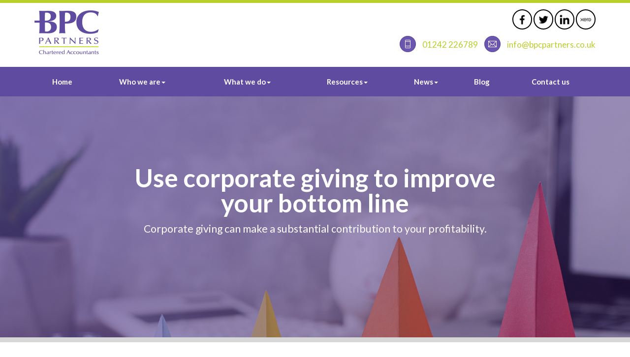

--- FILE ---
content_type: text/html; charset=utf-8
request_url: https://www.bpcpartners.co.uk/resources/your-business/developing-your-business/general/use-corporate-giving-to-improve-your-bottom-line
body_size: 8269
content:

<!doctype html>
<!--[if lt IE 7]> <html lang="en-gb" class="no-js lt-ie9 lt-ie8 lt-ie7"> <![endif]-->
<!--[if IE 7]>    <html lang="en-gb" class="no-js lt-ie9 lt-ie8"> <![endif]-->
<!--[if IE 8]>    <html lang="en-gb" class="no-js lt-ie9"> <![endif]-->
<!--[if gt IE 8]><!--> <html lang="en-gb" prefix="og: http://ogp.me/ns#"> <!--<![endif]-->
	<head><meta http-equiv="X-UA-Compatible" content="IE=edge" /><meta charset="utf-8" /><meta name="viewport" content="width=device-width" /><link rel="shortcut icon" href="/favicon.ico" /><link rel="apple-touch-icon" href="/apple-touch-icon.png" />



<script type="speculationrules">
{
  "prerender": [{
    "where": {
      "and": [
        { "href_matches": "/*" },
        { "not": {"selector_matches": ".do-not-prerender"}}
      ]
    },
    "eagerness": "moderate"
  }]
}
</script>
	<meta property="og:type" content="article" /><meta property="og:image:type" content="image/png" /><meta property="og:site_name" content="BPC Partners" /><meta property="og:image:width" content="600" /><meta property="og:image:height" content="315" /><link href="/css/styles.css" rel="stylesheet" type="text/css" media="screen" /><link href="/css/print.css" rel="stylesheet" type="text/css" media="print" /><link href="/css/aos.css" rel="stylesheet" type="text/css" media="screen" /><link href="/css/themify-icons.css" rel="stylesheet" type="text/css" media="screen" /><script src="//cdn.clientzone.com/framework/3.0/modernizer/modernizr.custom.2.8.3.min.js"></script><script src="//ajax.googleapis.com/ajax/libs/jquery/3.5.1/jquery.min.js"></script><script src="//cdn.clientzone.com/framework/3.0/bootstrap/bootstrap.min.js"></script><script src="//cdn.clientzone.com/framework/3.0/scripts/settings.js"></script><script src="//cdn.clientzone.com/framework/3.0/scripts/search.js"></script><script src="//cdn.clientzone.com/framework/3.0/scripts/jquery.scrollup.min.js"></script><link href="https://www.bpcpartners.co.uk/resources/your-business/developing-your-business/general/use-corporate-giving-to-improve-your-bottom-line" rel="canonical" /><meta property="og:title" content="Use corporate giving to improve your bottom line" /><meta property="og:description" content="Corporate giving can make a substantial contribution to your profitability." /><meta property="og:url" content="http://www.bpcpartners.co.uk/resources/your-business/developing-your-business/general/use-corporate-giving-to-improve-your-bottom-line" /><meta property="article:published_time" content="2024-04-05T17:25:23.0000000+01:00" /><meta property="article:modified_time" content="2024-04-05T17:25:23.0000000+01:00" /><meta property="og:image" content="https://www.bpcpartners.co.uk/img/opengraph-image.jpg" /><meta name="twitter:title" content="Use corporate giving to improve your bottom line" /><meta name="twitter:description" content="Corporate giving can make a substantial contribution to your profitability." /><meta name="twitter:card" content="summary" /><meta name="twitter:url" content="http://www.bpcpartners.co.uk/resources/your-business/developing-your-business/general/use-corporate-giving-to-improve-your-bottom-line" /><meta name="twitter:image" content="/img/logo.png" /><title>
	Use corporate giving to improve your bottom line Cheltenham : BPC
</title></head>
	<body id="body" class="page-resources page-your-business page-developing-your-business page-general page-use-corporate-giving-to-improve-your-bottom-line">
<form method="post" action="/resources/your-business/developing-your-business/general/use-corporate-giving-to-improve-your-bottom-line" id="form1">

<!-- IE6 warning and Accessibility links -->
<div class="container">
	<div class="access-links">
	<h2 id="page-top">Accessibility links</h2>
	<ul>
		<li><a href="#skip-to-content" title="">Skip to content</a></li>
		<li><a href="/accessibility" title="">Accessibility Help</a></li>
	</ul>
</div>
	<div class="browser-wrap">
    <div class="chromeframe" style="display: none;">
        <p>You are using an outdated browser. <a href="https://browse-better.com/">Upgrade your browser today</a> for a better experience of this site and many others.</p>
    </div>

    <!--[if IE]> 
        <div class="chromeframe-ie">
            <p>You are using an outdated browser. <a href="https://browse-better.com/">Upgrade your browser today</a> for a better experience of this site and many others.</p>
        </div>
        <div class="small">
            <p>If you are having trouble viewing this website and would like some information please contact us on the details below...</p>
            <p>Tel: 01242 226789</p>
            <p>Email: <a href="mailto:info@bpcpartners.co.uk">info@bpcpartners.co.uk</a></p>
            <p>Address: <span itemscope itemtype="http://schema.org/AccountingService" class="address-mini">
<span itemprop="address" itemscope itemtype="http://schema.org/PostalAddress">
<span itemprop="streetAddress">3 Royal Crescent</span>, <span itemprop="addressLocality"> Cheltenham</span>, <span itemprop="addressRegion">Gloucestershire</span> <span itemprop="postalCode"> GL50 3DA</span>
</span>
</span></p>
        </div>
    <![endif]-->
</div>
</div>
<!-- / IE6 warning and Accessibility links -->
<div class="site-wrap"> 
    <!-- <div class="container site-wrap">  -->
    <!-- use container if you would like to contain the site and possibly add a border to the main content area -->
    <header class="site-header-wrap">
        <div class="container">
            <div class="row">
                <div class="col-sm-4">
                    <a href="/" title="BPC Partners - Accountants in Cheltenham" id="print-logo">
                        <img src="/img/logo.png" alt="BPC Partners - Cheltenham - logo" id="logo" class="logo">
                    </a>
                </div>
                <div class="col-sm-8">
                    <div class="details-wrapper">
                        <div class="social-media">
                            <a href="https://www.facebook.com/bpcpartners/" target="_blank" title="Facebook" rel="noopener">
                                <img src="/img/icons/facebook-b.png" alt="Facebook">
                            </a>
                            <a href="https://twitter.com/bpcpartners" target="_blank" title="Twitter" rel="noopener">
                                <img src="/img/icons/twitter-b.png" alt="X">
                            </a>
                            <a href="https://www.linkedin.com/company/bpc-partners-ltd" target="_blank" title="LinkedIn" rel="noopener">
                                <img src="/img/icons/linkedin-b.png" alt="LinkedIn">
                            </a>
                            <a href="https://login.xero.com/identity/user/login" target="_blank" rel="noopener"><img title="Xero Login" src="/img/icons/xero-b.png" alt="Xero Login"></a>
                        </div>
                        <div class="contact-details">
                            <p class="click-touch"><span class="ti-mobile"></span> 
                            
                                <a href="tel:01242 226789">01242 226789</a>
                            
                             <span class="email"><span class="ti-email"></span> <a href="mailto:info@bpcpartners.co.uk">info@bpcpartners.co.uk</a></span></p>
                        </div>
                    </div>
                </div>
            </div>
        </div>
    </header>
                    
    <section class="navbar-wrapper">
        <div class="container">
            <nav>
  <div class="navbar navbar-default"><div class="navbar-header"><button type="button" class="navbar-toggle" data-toggle="collapse" data-target=".navbar-collapse"><span class="icon-bar"></span><span class="icon-bar"></span><span class="icon-bar"></span><span class="burger-menu-title">MENU</span></button></div><div class="navbar-collapse collapse">
<ul data-cmsnoindex="true" class="nav navbar-nav">
<li><a target="_self" title="Home" href="/">Home</a></li>
<li class="dropdown">
<a class="dropdown-toggle" data-toggle="dropdown" href="/who-we-are" title="Who we are" target="_self">Who we are<b class="caret"></b></a>
<ul class="dropdown-menu">
<li><a target="_self" title="Overview" href="/who-we-are">Overview</a></li>
<li><a target="_self" title="Meet the Senior Team" href="/who-we-are/meet-the-senior-team">Meet the Senior Team</a></li>
<li><a target="_self" title="Testimonials" href="/who-we-are/testimonials">Testimonials</a></li>
</ul>
</li>
<li class="dropdown">
<a class="dropdown-toggle" data-toggle="dropdown" href="/what-we-do" title="What we do" target="_self">What we do<b class="caret"></b></a>
<ul class="dropdown-menu">
<li><a target="_self" title="Overview" href="/what-we-do">Overview</a></li>
<li><a target="_self" title="Outsourced Finance Team" href="/what-we-do/outsourced-finance-team">Outsourced Finance Team</a></li>
<li><a target="_self" title="Business accounting" href="/what-we-do/business-accounting">Business accounting</a></li>
<li><a target="_self" title="Personal accounting" href="/what-we-do/personal-accounting">Personal accounting</a></li>
<li><a target="_self" title="App Centre" href="/what-we-do/app-centre">App Centre</a></li>
<li><a target="_self" title="Xero" href="/what-we-do/xero">Xero</a></li>
<li><a target="_self" title="Making Tax Digital" href="/what-we-do/making-tax-digital">Making Tax Digital</a></li>
<li><a target="_self" title="Landlords" href="/what-we-do/landlords">Landlords</a></li>
<li><a target="_self" title="Bookkeeping" href="/what-we-do/bookkeeping">Bookkeeping</a></li>
<li><a target="_self" title="Fee Protection" href="/what-we-do/fee-protection">Fee Protection</a></li>
</ul>
</li>
<li class="dropdown">
<a class="dropdown-toggle" data-toggle="dropdown" href="/resources" title="Resources" target="_self">Resources<b class="caret"></b></a>
<ul class="dropdown-menu">
<li><a target="_self" title="Overview" href="/resources">Overview</a></li>
<li><a target="_self" title="Your business" href="/resources/your-business">Your business</a></li>
<li><a target="_self" title="Your money" href="/resources/your-money">Your money</a></li>
<li><a target="_self" title="Tax information" href="/resources/tax-information">Tax information</a></li>
<li><a target="_self" title="Tax strategies" href="/resources/tax-strategies">Tax strategies</a></li>
<li><a target="_self" title="Interactive tools" href="/resources/interactive-tools">Interactive tools</a></li>
</ul>
</li>
<li class="dropdown">
<a class="dropdown-toggle" data-toggle="dropdown" href="/news" title="News" target="_self">News<b class="caret"></b></a>
<ul class="dropdown-menu">
<li><a target="_self" title="Overview" href="/news">Overview</a></li>
<li><a target="_self" title="Business News" href="/news/business-news">Business News</a></li>
<li><a target="_self" title="Hot Topics" href="/news/hot-topics">Hot Topics</a></li>
</ul>
</li>
<li><a target="_self" title="Blog" href="/blog">Blog</a></li>
<li><a target="_self" title="Contact us" href="/contact-us">Contact us</a></li>
</ul>
</div></div>
</nav>
        </div>
    </section> 
        
    

    
        <section class="jumbotron-wrap">
            <div class="bg-fade">
                <div class="container-fluid">
                    <div class="jumbotron">
                        <div class="content">
                            <h1 class="animated fadeInDown">Use corporate giving to improve your bottom line</h1>
                            
                                <div class="page-description animated fadeInUp">Corporate giving can make a substantial contribution to your profitability.</div>
                            
                        </div>
                    </div>
                </div>
            </div>
       
        </section>
    

    <!-- Skip to content link - place just before main content! -->
    <a name="skip-to-content" class="skip-to-content"></a>
    <!-- / Skip to content link -->
    <section class="site-main-content-wrap">
        <div class="container soft-ends">
	<div class="row">
		<div class="col-xs-12">
			
<p class="opening-para">At BPC we can provide businesses in the Cheltenham area with advice and support on a wide range of business issues. This article looks at how you might use corporate giving to improve your bottom line.</p>


<p class="secondary-opening-para">Are you a keen advocate of corporate giving? Do you see it as an effective strategy for improving your bottom line? Or do you just make token contributions to worthy causes while remaining unconvinced of its benefit?</p>
<h2>Contribution to profitability</h2>
<p>Approached in the right way, corporate giving can make a substantial contribution to your profitability. It can:</p>
<ul>
<li>Improve both the motivation and the commitment of employees</li>
<li>Strengthen customer/client loyalty</li>
<li>Create good publicity and add considerable leverage to marketing campaigns</li>
</ul>
<p>Indeed, it can be a major factor in the overall performance of your business.</p>
<p>But you need a well-thought-out strategy with clear objectives, planned implementation, and regular monitoring of results.</p>
<h2>Appeal to your stakeholders</h2>
<p>Choose the cause or causes you support carefully. Make sure they resonate well not only with the public at large but also with your stakeholders - your customers, employees, suppliers, investors, and local community.</p>
<p>When stakeholders are positively disposed to your company almost everything that drives business success is enhanced:</p>
<ul>
<li>Customers are happy to buy from you and to recommend you to others</li>
<li>Employees are proud to be part of the company and identify more closely with its success</li>
<li>Suppliers are keen to share the kudos by building a stronger relationship with you</li>
<li>Investors increase their confidence in you and are more ready to back you</li>
<li>The community becomes generally more supportive</li>
</ul>
<h2>Genuine support</h2>
<p>It is important to display a genuine interest in the objectives of the cause you support.</p>
<p>No one expects a business to be philanthropic just for the sake of it. Indeed, most shareholders would have reservations about the idea of charitable support that had no apparent payback. But equally, any attempts to generate publicity should be handled sensitively, as people do not like to feel that a company is exploiting a charitable cause for commercial ends.</p>
<p>Very often, the most effective kind of corporate sponsorship involves participation in the cause's core activities at local level rather than grandstanding at high profile events.</p>
<p class="closing-para">BPC can help businesses in the Cheltenham area to improve their profitability. Please <a href="/contact-us" title="Contact us">contact us</a> for assistance.</p>


		</div>
		<!--<div class="col-sm-4 col-xs-12 col-lg-3">
			<cmswidget id="flexinavWidget" type="flexinavPOCO" title="Flexible Navigation Template widget for extended custom navigation" sid="1370fea8-527c-4dfd-83f7-7d82caf6f621"></cmswidget>
		</div>-->
	</div>
</div>
        
 
                            <section class="standard-wrap promo-bg">
                                <div class="text-center">
                                    <div class="service-icon">   
                                        <span class="ti-book"></span>
                                    </div>
                                    <h2>Get in touch</h2> 
                                    <p class="lead">Contact BPC Partners to see how we can help you.</p>
                                    <p class="soft-top"><a href="/contact-us" class="btn btn-quinary btn-lg">Find out more</a></p>
                                </div>
                            </section>
                       
    </section>
        
    
    <!--/end site-main-content-wrap -->

    
    <section class="text-center">
        <div class="container">
            <div data-aos="fade-left" data-aos-offset="300">                    
                <div id="services-slides" class="owl-carousel owl-theme equal-height">
                    <div class="item">
                        <object class="icaew-logo" data="//cdn.clientzone.com/images/accreditation/icaew-b-r.svg" type="image/svg+xml"></object>
                    </div>
                    <div class="item">
				<a href="https://www.xero.com/uk/" target="_blank" rel="noopener"><img loading="lazy" src="/img/xero.png" alt="Xero logo"></a>
			</div>
			<div class="item">
				<a href=" https://dext.com" target="_blank" rel="noopener"><img loading="lazy" src="/img/dext.png" alt="dext logo"></a>
			</div>
			<div class="item">
				<a href="https://www.approvalmax.com/xero" target="_blank" rel="noopener"><img loading="lazy" src="/img/ApprovalMax.png" alt="approvalmax logo"></a>
			</div>
			<div class="item">
				<a href="https://www.pleo.io/en" target="_blank" rel="noopener"><img loading="lazy" src="/img/pleo.png" alt="pleo logo">
				</a></div>
				<div class="item">
					<a href="https://www.usepixie.com" target="_blank" rel="noopener"><img loading="lazy" src="/img/pixie.png" alt="pixie logo"></a>
				</div>
				<div class="item">
					<a href="https://www.telleroo.com" target="_blank"><img src="/img/telleroo.png" alt="telleroo logo" loading="lazy"></a>
				</div>
				<div class="item">
					<a href="https://www.chaserhq.com" target="_blank" rel="noopener"><img loading="lazy" src="/img/chaser.png" alt="chaserhq logo"></a>
				</div>
				<div class="item">
					<a href="https://powerbi.microsoft.com" target="_blank" rel="noopener"><img loading="lazy" src="/img/powerbi.png" alt="powerbi logo"></a>
				</div>
				<div class="item">
					<a href="https://www.syftanalytics.com" target="_blank" rel="noopener"><img loading="lazy" src="/img/syft.png" alt="syft logo"></a>
				</div>   
				<div class="item">
					<a href="https://www.futrli.com/" target="_blank" rel="noopener"><img loading="lazy" src="/img/futurli.png" alt="futurli logo"></a>
				</div>  
				<div class="item">
					<a href="https://www.xero.com/uk/accounting-software/payroll/" target="_blank" rel="noopener"><img loading="lazy" src="/img/xero-payroll.png" alt="xero payroll logo"></a>
				</div>  
				<div class="item">
					<a href="https://www.brightpay.co.uk" target="_blank" rel="noopener"><img loading="lazy" src="/img/brightpay.png" alt="brightpay logo"></a>
				</div>  
				
				<div class="item">
					<a href="https://www.a2xaccounting.com" target="_blank" rel="noopener"><img loading="lazy" src="/img/a2x.png" alt="a2xaccounting logo"></a>
				</div>  
				<div class="item">
					<a href="https://linkmybooks.com" target="_blank" rel="noopener"><img loading="lazy" src="/img/linkbooks.png" alt="linkmybooks logo"></a>
				</div>         
                </div>
            </div>
        </div>
    </section>

    <footer class="site-footer-wrap">
        <div class="soft-ends-large">
            <div class="container">
                <div class="row">
                    <div class="col-md-3 col-sm-4">
                        <div class="xs-block">
                            <h5>Copyright</h5>
                            <p>&COPY; 2026 BPC Partners. All rights reserved.</p>
                        </div>
                        <span class="hidden-lg hidden-md hidden-sm"><hr></span>
                    </div>
                    <div class="col-md-6 col-sm-8">
                        <div class="row">
                            <div class="col-md-7 col-sm-7">
                                <div class="xs-block">
                                    <h5>Contact Us</h5>
                                    <p>
                                        <span class="phone">
                                            <span aria-hidden="true" class="ti-mobile"></span> <a href="tel:01242 226789">01242 226789</a></span>
                                    <br>
                                        <span class="email">
                                            <span aria-hidden="true" class="ti-email"></span> <a href="mailto:info@bpcpartners.co.uk">info@bpcpartners.co.uk</a>
                                        </span>
                                    </p>
                                </div>
                                <span class="hidden-lg hidden-md hidden-sm"><hr></span>
                            </div>
                            <div class="col-md-5 col-sm-5">
                                <h5>Quick links</h5>
                                <p class="mini-site-map">
                                    <span id="minisitemapwidget">
  <a href="/what-we-do/business-accounting/" title="Business accounting" target="_self">Business accounting</a> | <a href="/what-we-do/personal-accounting/" title="Personal accounting" target="_self">Personal accounting</a> | <a href="/what-we-do/making-tax-digital/" title="Making Tax Digital" target="_self">Making Tax Digital</a> | <a href="/accessibility" title="Accessibility" target="_self">Accessibility</a> | <a href="/disclaimer" title="Disclaimer" target="_self">Disclaimer</a> | <a href="/privacy" title="Privacy" target="_self">Privacy</a> | <a href="/help" title="Help" target="_self">Help</a> | <a href="/site-map" title="Site map" target="_self">Site map</a> | </span>
                                </p>
                                <span class="hidden-lg hidden-md hidden-sm"><hr></span>
                            </div>
                            
                        </div>
                    </div>
                    <div class="col-md-3 col-sm-12">
                        <div class="text-center">
                            <img loading="lazy" src="/img/xero-gold-partner-logo.png" alt="xero gold partner" class="img-responsive xero-c">
                        </div>
                    </div>
                </div>
                <div class="row">
                    <div class="col-sm-10 col-sm-offset-1 push-ends">
                        
                            <div id="searchareaWidget" class="form-inline form-search">
  
<div class="input-group">
    <input name="ctl00$ctl00$ctl07$txtSearchBox" type="text" id="ctl07_txtSearchBox" class="form-control search-query" placeholder="Site Search..." />
    
    <span class="input-group-btn">
	    <button class="btn btn-default search-button" value="<span class='glyphicon glyphicon-search'></span>" type="button" onclick="dosearch('search','ctl07_txtSearchBox');" >
	    <span class='glyphicon glyphicon-search'></span>
	    </button>
	</span>
    
</div>
  <script type="text/javascript">

        var $searchinput = $('.search-query');

        // Hook the key down event for the search input box and enter being pressed. Redirect the browser to the relevant search page to emulate the
        // search submit button press operation which in this case isn't available.
        $searchinput.keydown(function(event){

        if (event.keyCode == 13)
        {
        event.preventDefault();
        window.location = "/search?Q="+$searchinput.val();
        }

        });
      </script>
</div>
                        
                    </div>
                </div> 
                <div class="row soft-top">
                    <div class="col-sm-10 col-sm-offset-1">
                        <div class="text-center">
                            <small>We use cookies on this website, you can find <a href="/privacy#cookies">more information about cookies here</a>.</small>
                            <address class="small"><span aria-hidden="true" class="glyphicon glyphicon-map-marker"></span> <a href="/contact-us"><span itemscope itemtype="http://schema.org/AccountingService" class="address-mini">
<span itemprop="address" itemscope itemtype="http://schema.org/PostalAddress">
<span itemprop="streetAddress">3 Royal Crescent</span>, <span itemprop="addressLocality"> Cheltenham</span>, <span itemprop="addressRegion">Gloucestershire</span> <span itemprop="postalCode"> GL50 3DA</span>
</span>
</span></a></address>
                        </div>
                    </div>
                </div>
            </div>
        </div>
    </footer>
</div>
<!--/end site-wrap -->

<!-- Scripts go here -->

<script src="//cdn.clientzone.com/framework/3.0/scripts/placeholder.min.js"></script>
<script src="/scripts/scripts.js"></script>
<script src="/scripts/owl.carousel.min.js"></script>
<script type="text/javascript" src="https://cdn.rawgit.com/icons8/bower-webicon/v0.10.7/jquery-webicon.min.js"></script>

<!--[if lt IE 9]>
      <script src="//cdn.clientzone.com/framework/3.0/Bootstrap/respond.min.js"></script>
    <![endif]-->

<script>

    $(document).ready(function() {
     
            $("#services-slides").owlCarousel({
            items : 4, //10 items above 1000px browser width
            itemsDesktop : [1200,4], //5 items between 1000px and 901px
            itemsDesktopSmall : [992,3], // betweem 900px and 601px
            itemsTablet: [600,1], //2 items between 600 and 400
            itemsMobile : [400,1], // 1 item under 400
            pagination: false,
            autoPlay: true
            });
    });
    $(document).ready(function() {
     
            $("#blog-slides").owlCarousel({
            items : 2, //10 items above 1000px browser width
            itemsDesktop : [1200,2], //5 items between 1000px and 901px
            itemsDesktopSmall : [992,1], // betweem 900px and 601px
            itemsTablet: [600,1], //2 items between 600 and 400
            itemsMobile : [400,1], // 1 item under 400
            autoPlay: true
            });
    });
    $(document).ready(function() {
     
            $("#testimonial-slides").owlCarousel({
            items : 1, //10 items above 1000px browser width
            itemsDesktop : [1200,2], //5 items between 1000px and 901px
            itemsDesktopSmall : [992,1], // betweem 900px and 601px
            itemsTablet: [600,1], //2 items between 600 and 400
            itemsMobile : [400,1], // 1 item under 400
            autoHeight : true,
            autoPlay: true
            });
    });
    $(document).ready(function() {
     
            $("#about-slides").owlCarousel({
            items : 1, //10 items above 1000px browser width
            itemsDesktop : [1200,1], //5 items between 1000px and 901px
            itemsDesktopSmall : [992,1], // betweem 900px and 601px
            itemsTablet: [600,1], //2 items between 600 and 400
            itemsMobile : [400,1], // 1 item under 400
            autoPlay: true
            });
    });
     $(document).ready(function() {
     
            $("#awards-slides").owlCarousel({
            items : 1, //10 items above 1000px browser width
            itemsDesktop : [1200,1], //5 items between 1000px and 901px
            itemsDesktopSmall : [992,1], // betweem 900px and 601px
            itemsTablet: [600,1], //2 items between 600 and 400
            itemsMobile : [400,1], // 1 item under 400
            autoPlay: true
            });
    });    
</script>
<script src="https://unpkg.com/jarallax@1.10/dist/jarallax.min.js"></script>
<script src="/scripts/aos.js"></script>
<script>
    AOS.init({
        easing: 'ease-in-out-sine'
    });
</script>
<script type="text/javascript">
        $(function () {
          $.scrollUp({
          scrollName: 'scrollUp', // Element ID
          topDistance: '300', // Distance from top before showing element (px)
          topSpeed: 300, // Speed back to top (ms)
          animation: 'fade', // Fade, slide, none
          animationInSpeed: 200, // Animation in speed (ms)
          animationOutSpeed: 200, // Animation out speed (ms)
          scrollText: 'Scroll to top'
          });
        });
      </script>


<!-- Smartsupp Live Chat script -->
<script type="text/javascript">
    var _smartsupp = _smartsupp || {};
    _smartsupp.key = '10736ed9de9194e450523140fe0454353bf86dfa';
    window.smartsupp||(function(d) {
      var s,c,o=smartsupp=function(){ o._.push(arguments)};o._=[];
      s=d.getElementsByTagName('script')[0];c=d.createElement('script');
      c.type='text/javascript';c.charset='utf-8';c.async=true;
      c.src='https://www.smartsuppchat.com/loader.js?';s.parentNode.insertBefore(c,s);
    })(document);
</script>


<script type="text/javascript">
        (function(i,s,o,g,r,a,m){i['GoogleAnalyticsObject']=r;i[r]=i[r]||function(){
        (i[r].q=i[r].q||[]).push(arguments)},i[r].l=1*new Date();a=s.createElement(o),
        m=s.getElementsByTagName(o)[0];a.async=1;a.src=g;m.parentNode.insertBefore(a,m)
        })(window,document,'script','//www.google-analytics.com/analytics.js','ga');

        ga('create', 'UA-35260301-1', 'auto');
        ga('send', 'pageview');
      </script>
</form>
<!-- Pre-EndBody -->
</body>
</html>


--- FILE ---
content_type: application/javascript; charset=utf-8
request_url: https://cdn.jsdelivr.net/gh/icons8/bower-webicon@v0.10.7/jquery-webicon.min.js
body_size: 8034
content:
!function(n,t){"use strict";function e(n){function t(n,o){var r,c;if(!o){if(!e[n])throw r=new Error('Cannot found service provider "'+n+'"'),console.error(r),r;if(!i.hasOwnProperty(n))try{i[n]=new e[n](t)}catch(r){throw console.error(r),r}return i[n]}if(i.hasOwnProperty(n))throw r=new Error('Cannot override instantiated service "'+n+'"'),console.error(r),r;return"function"!=typeof o?void console.error('Provider "'+n+'" is not a function'):void(e.hasOwnProperty(n)?(c=e[n],e[n]=function(n){return new o(n,new c(n))}):e[n]=o)}var e={},i={};return Object.keys(o.providers).forEach(function(n){e[n]=o.providers[n]}),t.has=function(n){return e.hasOwnProperty(n)},t("ready",function(n){return function(t){"function"==typeof t?t(n):t&&console.error("Ready listener not a function")}}),n&&("function"==typeof n?n(t):console.error("Injector initializer not a function")),(r.listeners||[]).forEach(function(n){n(t)}),t}function o(n,t){var e,r;return r=o.providers=o.providers||{},"function"!=typeof t?void console.error('Provider "'+n+'" is not a function'):void(r.hasOwnProperty(n)?(e=r[n],r[n]=function(n){return new t(n,new e(n))}):r[n]=t)}function r(n){var t;t=r.listeners=r.listeners||[],"function"==typeof n?t.push(n):n&&console.error("Ready listener not a function")}function i(n,t){var e,o,r=n("publicApi"),i=n("iconManager"),c={ios8:["ios7","i7","i8","ios9","i9"],win8:["w8","windows8","windows-8","metro","windows-metro"],android:["android-kitkat","kitkat","ak"],androidL:["android-lollipop","android-l","lollipop","al"],color:["flat_color","c","colored"],win10:["w10","windows10","windows-10"]};e={},Object.keys(c).forEach(function(n){e[n.toLowerCase()]=n,c[n].forEach(function(t){e[t]=n})}),i.setDefaultIconSet("icons8").addSvgIconSet("icons8",function(n){var e={url:t.api.url,params:{}};return n&&(Array.isArray(n)||(n=[n]),e.params.icons=n.join(",")),o&&(e.params.token=o),e},{cumulative:!0,iconIdParser:function(n,t){var o;for(n=String(n||""),Array.isArray(t)||(t=[]),t=t.map(function(n){return String(n).toLowerCase()}),o=0;o<t.length;o++)if(e.hasOwnProperty(t[o]))return[e[t[o]],n].join("-");return[e.c,n].join("-")}}),r.icons8Token=function(n){o=n},n.has("configPerformer")&&n("configPerformer").strategy(function(n){"undefined"!=typeof n.icons8Token&&r.icons8Token(n.icons8Token)})}function c(n,t){function e(n,t){var e;switch(n){case"maki":e=o(s,{iconIdResolver:c});break;case"material-design-icons":e=o(s,{iconIdResolver:i});break;default:e=o(s)}u.addSvgIconSet(n,t,e)}function o(){var n={};return Array.prototype.slice.call(arguments).forEach(function(t){t&&Object.keys(t).forEach(function(e){n[e]=t[e]})}),n}var r,i,c,s,a,u=n("iconManager");r=function(n){return String(n||"").replace(/_/g,"-")},i=function(n){return r(n).replace(/^ic-/,"").replace(/-\d+px$/,"")},c=function(n){return r(n).replace(/-\d+$/,"")},s={iconIdResolver:r,iconIdParser:r,preloadable:!1},a=t.svgSets,a.libs.forEach(function(n){var t,o;"object"==typeof n?(t=n.lib,o=n.filename||(n.name||t)+".svg",n=n.name||t):(t=n,o=n+".svg"),e(n,[a.url,t,o].join("/"))}),Object.keys(t.libs||{}).forEach(function(n){e(n,t.libs[n])}),Object.keys(t.aliases||{}).forEach(function(n){u.addIconSetAlias(t.aliases[n],n)})}function s(n){r(n)}o("AbstractCssClassIcon",function(n){function t(n,t){e.call(this,n),this.className=t}var e=n("AbstractIcon"),o=n("inherit");return o(t,e,{render:function(n){function t(){return n.attr("class").split(/\s+/)}function o(n){var e=t();return n=n||[],e.filter(function(t){return-1==n.indexOf(t)})}var r,i,c;return c=e.prototype.render.call(this,n),r=t(),n.addClass(this.className),i=o(r).join(" "),function(){n.removeClass(i),c&&c()}}})}),o("AbstractElementIcon",function(n){function t(n,t){e.call(this,n),this.element=t}var e=n("AbstractIcon"),o=n("inherit");return o(t,e,{cloneNode:function(){return this.element[0].cloneNode(!0)},render:function(n){var t;return t=e.prototype.render.call(this,n),n.append(this.cloneNode()),function(){for(;n.firstChild;)n.removeChild(n.firstChild);t&&t()}}})}),o("AbstractIcon",function(n){function t(n){this.iconClassName=n}return t.prototype={render:function(n){var t=this.iconClassName;return n.addClass(t),function(){n.removeClass(t)}}},t}),o("FontIcon",function(n){function t(n){var t="font-webicon";e.call(this,t,n)}var e=n("AbstractCssClassIcon"),o=n("inherit");return o(t,e)}),o("ImageIcon",function(n){function t(n){var t="image-webicon";n.attr({width:"100%",height:"100%"}),n.css({"pointer-events":"none",display:"inline-block"}),e.call(this,t,n)}var e=n("AbstractElementIcon"),o=n("inherit");return t.loadByUrl=function(e){var o,r,i=n("buildUrlParams"),c=n("nodeWrapper"),s=n("Promise"),a=e;return"object"==typeof e&&(a=e.url,o=i(e.params),o&&(a=[a,o].join("?"))),new s(function(n,e){r=c("<img>"),r.bind("load",function(){n(new t(r))}),r.bind("error",e),r.attr("src",a)})},o(t,e)}),o("SpriteIcon",function(n){function t(n){var t="sprite-webicon";e.call(this,t,n)}var e=n("AbstractCssClassIcon"),o=n("inherit");return o(t,e)}),o("SvgIcon",function(n){function t(t,o){var r,i,c,s,a,u,l,f,h,p,d="svg-webicon",v=n("nodeWrapper"),g=n("iconManager"),I=n("parseSvgOptions");if(o=I(o),["id","x","y"].forEach(function(n){t.removeAttr(n)}),h=t[0],"svg"!=h.tagName)if("symbol"==h.tagName){for(r=v('<svg xmlns="http://www.w3.org/2000/svg">'),i=r[0],c=h.attributes,u=0;u<c.length;u++)i.setAttribute(c[u].name,c[u].value);t=r.append(v(h).children())}else t=v('<svg xmlns="http://www.w3.org/2000/svg">').append(t);h=t[0],a={xmlns:"http://www.w3.org/2000/svg",version:"1.0"},Object.keys(a).forEach(function(n){h.getAttribute(n)||h.setAttribute(n,a[n])}),p=o.iconSize||g.getDefaultSvgIconSize(),c={fit:"",height:"100%",width:"100%",preserveAspectRatio:"xMidYMid meet",viewBox:h.getAttribute("viewBox")||o.viewBox},c.viewBox||(l=h.getAttribute("width"),f=h.getAttribute("height"),null!==l&&null!==f&&(c.viewBox="0 0 "+parseFloat(l)+" "+parseFloat(f))),c.viewBox=c.viewBox||"0 0 "+p+" "+p,Object.keys(c).forEach(function(n){h.setAttribute(n,c[n])}),s={"pointer-events":"none",display:"inline-block"},Object.keys(s).forEach(function(n){h.style[n]=s[n]}),this.iconSize=p,e.call(this,d,t)}var e=n("AbstractElementIcon"),o=n("inherit");return t.loadByUrl=function(e,o){var r=n("loadSvgByUrl");return r(e).then(function(n){return new t(n,o)})},o(t,e)}),o("AbstractCssClassIconSetScope",function(n){function t(n,t,r){o.call(this,n,r),this._classResolver=e(t)}function e(n){var t;return"function"==typeof n?n:(n=(n||"")+"",t=n.split(/[?%]/),function(n){return t.join(n)})}var o=n("AbstractScope"),r=n("inherit");return r(t,o,{_resolveCssClass:function(n,t){return this._classResolver(n,t)}})}),o("AbstractRemoteResourceScope",function(t){function e(n,t,e){r.call(this,n,e),this._urlResolver=o(t),this._preloadable=this.options.preloadable||"undefined"==typeof this.options.preloadable,this._cache=null,this._resource=null}function o(e){var o,r,i=t("mergeObjects"),c=null;return o&&"object"==typeof o?(o=e.url,c=e.params):o=e,r="function"==typeof o?o:function(){return o},function(){var t,e,o=null;return t=r.apply(null,Array.prototype.slice.call(arguments)),e=t,t&&"object"==typeof t&&(e=t.url,o=t.params),e=String(e||""),"//"===e.slice(0,2)&&(e=n.document.location.protocol+e),{url:e,params:i({},c||{},o||{})}}}var r=t("AbstractScope"),i=t("inherit");return i(e,r,{preload:function(n){return this._preloadable||n?this._getResource():null},_resolveUrl:function(n){return this._urlResolver(n)},_getResource:function(){var n,t=this;return this._cache?this._cache:(n=this._cache=this._loadResource(),n.then(function(n){t._resource=n},function(){t._cache=null}),n)},_loadResource:function(){var n=t("Promise");return n.reject()}})}),o("AbstractRemoteSvgResourceScope",function(n){function t(n,t,o){var i=r(o),c=this;e.call(this,n,t,o),Object.keys(i).forEach(function(n){c.options[n]=i[n]})}var e=n("AbstractRemoteResourceScope"),o=n("inherit"),r=n("parseSvgOptions");return o(t,e)}),o("AbstractScope",function(n){function t(n,t){t=t&&"object"==typeof t?t:{},this.id=n,this.options=t,this._iconIdParser=e(t.iconIdParser),this._iconIdResolver=e(t.iconIdResolver)}function e(n){return"function"==typeof n?n:function(n){return n}}return t.prototype={preload:function(){return null},hasIcon:function(){return!0},_parseIconId:function(n,t){return this._iconIdParser(n,t)},_resolveIconId:function(n){return this._iconIdResolver(n)}},t}),o("FontIconSetScope",function(n){function t(n,t,o){e.call(this,n,t,o)}var e=n("AbstractCssClassIconSetScope"),o=n("inherit");return o(t,e,{getIcon:function(t,e){var o=n("FontIcon");return new o(this._resolveCssClass(this._parseIconId(t,e),e))}})}),o("ImageIconScope",function(n){function t(n,t,o){e.call(this,n,t,o)}var e=n("AbstractRemoteResourceScope"),o=n("inherit");return o(t,e,{_loadResource:function(){var t=n("ImageIcon");return t.loadByUrl(this._resolveUrl())},hasIcon:function(n,t){return this._parseIconId(n,t)==this._resolveIconId(this.id)},getIcon:function(){return this._getResource()}})}),o("SpriteIconSetScope",function(n){function t(n,t,o){e.call(this,n,t,o)}var e=n("AbstractCssClassIconSetScope"),o=n("inherit");return o(t,e,{getIcon:function(t,e){var o=n("SpriteIcon");return new o(this._resolveCssClass(this._parseIconId(t,e),e))}})}),o("SvgCumulativeIconSetScope",function(n){function t(n,t,o){var r=10;e.call(this,n,t,o),this.waitDuration=this.options.waitDuration||r,this.waitPromise=null,this.waitIconIds=[]}var e=n("AbstractRemoteSvgResourceScope"),o=n("inherit");return o(t,e,{_loadResource:function(){var t=n("SvgIconSet");return t.loadByUrl(this._resolveUrl(this.waitIconIds),this.options)},preload:function(){return null},getIcon:function(t,e){var o=n("Promise"),r=n("timeout"),i=this;return t=this._parseIconId(t,e),this._resource&&this._resource.exists(t)?o.resolve(this._resource.getIconById(t)):(this.waitPromise?-1==this.waitIconIds.indexOf(t)&&this.waitIconIds.push(t):(this.waitIconIds=[t],this.waitPromise=r(this.waitDuration).then(function(){return i.waitPromise=null,i._resource?i._resource.mergeByUrl(i._resolveUrl(i._resource.notExists(i.waitIconIds)),i.options):i._getResource()})),this.waitPromise.then(function(n){var e=n.getIconById(t);return e?e:o.reject()}))}})}),o("SvgIconScope",function(n){function t(n,t,o){e.call(this,n,t,o)}var e=n("AbstractRemoteSvgResourceScope"),o=n("inherit");return o(t,e,{_loadResource:function(){var t=n("SvgIcon");return t.loadByUrl(this._resolveUrl(),this.options)},hasIcon:function(n,t){return this._parseIconId(n,t)==this._resolveIconId(this.id)},getIcon:function(){return this._getResource()}})}),o("SvgIconSetScope",function(n){function t(n,t,o){e.call(this,n,t,o)}var e=n("AbstractRemoteSvgResourceScope"),o=n("inherit");return o(t,e,{_loadResource:function(){var t=n("SvgIconSet");return t.loadByUrl(this._resolveUrl(),this.options)},hasIcon:function(n,t){return n=this._parseIconId(n,t),this._getResource().then(function(t){return t.exists(n)})},getIcon:function(t,e){var o=n("Promise");return t=this._parseIconId(t,e),this._getResource().then(function(n){var e=n.getIconById(t);return e?e:o.reject()})}})}),o("ScopeCollection",function(n){function t(){this.collection=[]}return t.prototype={add:function(t){var e=n("SvgCumulativeIconSetScope"),o=n("FontIconSetScope");t instanceof e||t instanceof o?this.collection.push(t):this.collection.unshift(t)},preload:function(t){var e=n("Promise"),o=[];return this.collection.forEach(function(n){var e;e=n.preload(t),e&&"object"==typeof e&&"function"==typeof e.then&&o.push(e)}),o.length>0?e.all(o.map(function(n){return n.then(null,function(){return null})})).then(function(){return null}):null},getIconScope:function(t,e){var o,r=n("Promise"),i=(n("SvgCumulativeIconSetScope"),this.collection);return o=r.all(i.map(function(n){return r.resolve(n.hasIcon(t,e)).then(function(t){return t?n:!1},function(){return!1})})),o.then(function(n){var t;for(t=0;t<n.length;t++)if(n[t])return n[t];return r.reject()})},getIcon:function(n,t){return this.getIconScope(n,t).then(function(e){return e.getIcon(n,t)})}},t}),o("SvgIconSet",function(n){function t(t,e){var o,r,i,c,s,a,u,l=n("log"),f=n("parseSvgOptions"),h=n("SvgIcon"),p=n("nodeWrapper");a="function"==typeof e.iconIdResolver?e.iconIdResolver:function(n){return n},u=f(e),this.icons={},s=u.viewBox||t[0].getAttribute("viewBox"),c=u.iconSize;try{for(r=t[0].querySelectorAll("[id]"),o=0;o<r.length;o++)i=r[o],this.icons[a(i.getAttribute("id"))]=new h(p(i.cloneNode(!0)),{iconSize:c,viewBox:s})}catch(d){l.warn(d)}this.iconSize=c,this.viewBox=s,this.iconIdResolver=a}return t.loadByUrl=function(e,o){var r=n("loadSvgByUrl");return r(e).then(function(n){return new t(n,o)})},t.prototype={notExists:function(n){var t=this.icons;return n.filter(function(n){return!t.hasOwnProperty(n)})},exists:function(n){return this.icons.hasOwnProperty(n)},getIconById:function(n){return this.icons.hasOwnProperty(n)?this.icons[n]:null},merge:function(n){var t=this,e=n.icons;return Object.keys(e).forEach(function(n){t.icons[n]=e[n]}),this},mergeByUrl:function(n,e){var o=this;return t.loadByUrl(n,e).then(function(n){return o.merge(n)})}},t}),o("iconManager",function(n){function t(){this._collections={},this._defaultCollectionId=null,this._defaultSvgIconSize=i}function e(t,e){var o=n("log"),r=n("Promise"),i='icon "'+t+'" not found';return e&&(i+=' in "'+e+'" icon set'),o.warn(i),r.reject(i)}function o(n,t){return function(){return e(n,t)}}var r=/[-a-zA-Z0-9@:%_\+.~#?&//=]{2,256}\.[a-z]{2,4}\b(\/[-a-zA-Z0-9@:%_\+.~#?&//=]*)?/i,i=24,c="__SINGLE_ICONS_COLLECTION";return t.prototype={addIcon:function(n,t,e){function o(n){return n.split("?")[0].split(/[/\\]/).slice(-1)[0].split(".").slice(-1)[0].toLowerCase()}var r,i=t;return"object"==typeof t&&(i=t.url),r=o("function"==typeof i?i():i+""),"svg"!=r&&r?this.addImageIcon(n,t):this.addSvgIcon(n,t,e)},addSvgIcon:function(t,e,o){var r=n("SvgIconScope");return this._getSingleIconsCollection().add(new r(t,e,o)),this},addImageIcon:function(t,e,o){var r=n("ImageIconScope");return this._getSingleIconsCollection().add(new r(t,e,o)),this},addSvgIconSet:function(t,e,o){var r,i=n("SvgCumulativeIconSetScope"),c=n("SvgIconSetScope");return o=o||{},r=o.cumulative?i:c,this._getCollection(t).add(new r(t,e,o)),this},addFontIconSet:function(t,e,o){var r=n("FontIconSetScope");return this._getCollection(t).add(new r(t,e,o)),this},addSpriteIconSet:function(t,e,o){var r=n("SpriteIconSetScope");return this._getCollection(t).add(new r(t,e,o)),this},addIconSetAlias:function(n,t){return this._collections.hasOwnProperty(t)||(this._collections[t]=this._getCollection(n)),this},setDefaultIconSet:function(n){return this._defaultCollectionId=n,this},setDefaultSvgIconSize:function(n){return this._defaultSvgIconSize=n,this},getDefaultSvgIconSize:function(){return this._defaultSvgIconSize},preload:function(t){var e,o=this,r=this._collections,i={},s=!1,a=!1,u=[],l={},f=n("Promise");return-1!=["string","number"].indexOf(typeof t)&&(t=[t]),t&&"object"==typeof t?((Array.isArray(t)?t:Object.keys(t)).forEach(function(n){i[String(n).toLowerCase()]=!0}),s=!0):t&&(a=!0),Object.keys(r).forEach(function(n){var t;t=r[n].preload(a||s&&i.hasOwnProperty(String(n).toLowerCase())),t&&"object"==typeof t&&"function"==typeof t.then&&(u.push(t),n!=c&&(l[n]=t.then(function(){return o._getCollection(n)})))}),e=f.all(u),e.iconSets=l,e},getIcon:function(n,t){var i,c,s,a;if(n=n||"",t=t||[],i=n.split(/\s+/).filter(function(n){return n}),n=i[0],Array.prototype.push.apply(t,i.slice(1)),r.test(n))return this.hasSingleIcon(n)||this.addIcon(n,n),this._getSingleIconsCollection().getIcon(n,t).then(null,o(n));if(s=n,a=null,c=n.indexOf(":"),-1!=c&&(a=n.slice(0,c),s=n.slice(c+1)),a){if(this.hasIconSet(a))return this._getCollection(a).getIcon(s,t).then(null,o(s,a))}else{if(this.hasSingleIcon(s,t))return this._getSingleIconsCollection().getIcon(s,t).then(null,o(s));if(this.hasDefaultIconSet())return this._getCollection(this._defaultCollectionId).getIcon(s,t).then(null,o(s,this._defaultCollectionId))}return e(n)},hasSingleIcon:function(n,t){return this._getSingleIconsCollection().collection.filter(function(e){return e.hasIcon(n,t)}).length>0},hasIconSet:function(n){return this._collections.hasOwnProperty(n)},hasDefaultIconSet:function(){return this._defaultCollectionId&&this.hasIconSet(this._defaultCollectionId)},_getCollection:function(t){var e=n("ScopeCollection");return this._collections.hasOwnProperty(t)||(this._collections[t]=new e),this._collections[t]},_getSingleIconsCollection:function(){return this._getCollection(c)}},new t}),o("inherit",function(n){return function(n,t,e,o){return n.prototype=Object.create(t.prototype,o||{}),Object.keys(e||{}).forEach(function(t){n.prototype[t]=e[t]}),n}}),o("initIconElement",function(t){function e(t,e){function o(e,o){function r(t,e){function o(t){var e=t.currentStyle?t.currentStyle:n.getComputedStyle(t);return"none"===e.display}var r,i,c,s=t.hasChildNodes();if(s)for(r=t.childNodes,i=0;i<r.length;i++)if(c=r[i],1===c.nodeType&&c.hasAttribute(e)&&!o(c))return!0;return!1}var i=t[0];i.hasAttribute(e)||r(i,e)||(o="string"==typeof o?o.trim():"",o.length&&t.attr(e,o))}function r(){var n=t.parent();return n.attr("aria-label")||n.text().trim()?!0:"BODY"!=n.prop("tagName")&&(n.parent().attr("aria-label")||n.parent().text().trim())?!0:!1}""==e||r()?o("aria-hidden","true"):(o("aria-label",e),o("role","img"))}return function(n,t,o){var r,i="webicon";t||"string"==typeof t||(o=String(o||"").split(":").slice(-1)[0].trim(),/[/\\.]/.test(o)?(r=o.split(/[/\\]/).slice(-1)[0].split("."),r.length>1&&(r=r.slice(0,-1)),t=r.join(".")):t=o.split(/\s/)[0]),e(n,t||""),n.hasClass(i)||n.addClass(i)}}),o("loadSvgByUrl",function(n){return function(t){var e=n("httpGet"),o=n("log"),r=n("Promise"),i=n("nodeWrapper"),c=t,s=null;return"object"==typeof t&&(c=t.url,s=t.params),e(c,s).then(function(n){var t=i("<div>").append(n.data),e=t.find("svg");return e.length>0?e:t.children().first()},function(n){var t="string"==typeof n?n:String(n.message||n.data||n.responseText||n.statusText);return o.warn(t),r.reject(t)})}}),o("parseSvgOptions",function(n){return function(n){if(n)switch(typeof n){case"number":n={iconSize:n};break;case"string":n={viewBox:n}}else n={};return{iconSize:n.iconSize,viewBox:n.viewBox}}}),o("publicApi",function(n){var t,e=n("iconManager"),o=n("ready");return t={icon:function(n,t,o){return e.addIcon(n,t,o),this},svgSet:function(n,t,o){return e.addSvgIconSet(n,t,o),this},font:function(n,t,o){return e.addFontIconSet(n,t,o),this},sprite:function(n,t,o){return e.addSpriteIconSet(n,t,o),this},sourceAlias:function(n,t){return e.addIconSetAlias(n,t),this},defaultSvgSetUrl:function(n,t){return e.addSvgIconSet(n,n,t).setDefaultIconSet(n),this},defaultSource:function(n){return e.setDefaultIconSet(n),this},defaultSvgIconSize:function(n){return e.setDefaultSvgIconSize(n),this},preload:function(n,t){var o;return"function"==typeof n&&(t=n,n=null),o=e.preload(n),t&&t(o),this},extension:o},t.iconSet=t.svgSet,t.defaultIconSetUrl=t.defaultSvgSetUrl,t.defaultSvgIconSetUrl=t.defaultSvgSetUrl,t.alias=t.sourceAlias,t["default"]=t.defaultSource,t}),r(function(t){var e,o,r,i=t("nodeWrapper");r='<style type="text/css">@charset "UTF-8";webicon,[webicon],[data-webicon],.webicon,.webicon{display:inline-block;}.svg-webicon svg{fill:currentColor;}</style>',e=i(n.document).find("head"),o=e.find("style")[0],o&&o.outerHTML==r||e.prepend(r)}),o("IconController",function(n){function t(t,e){var o=n("initIconElement");e=e||{},this._element=t,this.options=e,o(t,this._getAlt(),this._getIconId()),this._renderIcon()}return t.prototype={_getAlt:function(){var n=this._element,t=n.attr("alt"),e=n.data("alt");return""===t||""===e||""===this.options.alt?"":t||e||this.options.alt},_getIconId:function(){var n,t=this._element;return n=t.attr("webicon")||t.data("webicon"),n||"webicon"!=t[0].tagName.toLowerCase()||(n=t.attr("icon")||t.data("icon")),n||(n=t.attr("class").split(/\s+/).map(function(n){var t,e;return t=/^webicon[-:]([^;|,]+)[;|,]?(.*)$/i.exec(n),t&&t[1]?(e=[t[1]],t[2]&&Array.prototype.push.apply(e,t[2].split(/[;|,:]/)),e.join(" ")):null}).filter(function(n){return n})[0]),n||this.options.icon},_renderIcon:function(t){var e=n("iconManager"),o=this._element,r=this._renderedIconCleaner,i=this;t=t||this._getIconId(),t!=this._renderedIconId&&(r&&r(),this._renderedIconCleaner=null,t&&e.getIcon(t).then(function(n){i._renderedIconCleaner=n.render(o)}),this._renderedIconId=t)},refresh:function(n){var t;t=this.options.icon,this.options=n,this.options.icon=this.options.icon||t,this._renderIcon()}},t}),o("IconPlugin",function(n){var t=n("jQuery");return function(e){var o=n("configPerformer"),r=n("IconController"),i=n("IconsPlugin");return e=e||{},"string"==typeof e&&(e={icon:e}),o(e),i.bootstraped||i.cancelBootstrap(),this.each(function(){var n="__WEBICON_DATA",o=t(this),i=o.data(n),c={icon:e.icon+""};i?i.refresh(c):o.data(n,new r(o,c))})}}),o("IconsPlugin",function(n){function t(e){var o=n("configPerformer"),r=this,i="webicon,[webicon],[data-webicon],.webicon",c=!1;return r.is(i)&&(r.webicon(e),c=!0),r.find(i).webicon(c?null:e),t.bootstraped||(c||o(e),t.setBootstrapped()),r}return t.bootstraped=!1,t.cancelBootstrap=function(){t.bootstraped=!0},t.isBootstrapped=function(){return t.bootstraped},t.setBootstrapped=function(n){t.bootstraped="undefined"==typeof n?!0:n},t}),o("Promise",function(t){function e(n){var t;"function"==typeof n?(t=new o.Deferred,n(t.resolve,t.reject),this._jqPromise=t):this._jqPromise=n&&"object"==typeof n&&n.then?n._jqPromise?n._jqPromise:n:(new o.Deferred).resolve(n)}var o=t("jQuery");return n.Promise?n.Promise:(e.reject=function(n){return new e((new o.Deferred).reject(n))},e.resolve=function(n){return new e((new o.Deferred).resolve(n))},e.all=function(n){var t,r=[];return Array.isArray(n)?(t=n.map(function(n){return n&&"object"==typeof n&&n._jqPromise&&(n=n._jqPromise),n}),t.forEach(function(n,t){n.then(function(n){r[t]=n})}),new e(o.when.apply(o,t)).then(function(){return r})):e.reject()},e.prototype={then:function(n,t){var r;return r=this._jqPromise.then(n&&function(t){var e=n(t);return e&&"object"==typeof e&&e._jqPromise&&(e=e._jqPromise),e},t&&function(n){var e=t(n);return e&&"object"==typeof e&&e.then?e._jqPromise?e._jqPromise:e:"undefined"!=typeof e?(new o.Deferred).reject(e):void 0}),new e(r)}},e)}),r(function(t){var e=t("jQuery"),o=t("IconsPlugin");e(function(){var r=5,i=t("timeout");o.bootstraped||i(r).then(function(){o.bootstraped||e(n.document).webicons()})})}),o("buildUrlParams",function(n){return function(t){var e=n("jQuery");return e.param(t||{})}}),o("configPerformBaseStrategy",function(n){function t(){function n(t,e){return t=t||{},Array.isArray(t)?t.map(function(t){return n(t,e)}):("object"==typeof t&&(t.id||0===t.id||(t.id=e)),o(t,e))}var e,o,r=Array.prototype.slice.call(arguments);return o=r.pop(),r.length>1?Array.prototype.concat.apply([],r.map(function(n){return t(n,o)})):(e=r[0],e=e&&"object"==typeof e?Array.isArray(e)?Array.prototype.concat.apply([],e.map(n)):Array.prototype.concat.apply([],Object.keys(e).map(function(t){return n(e[t],t)})):"string"==typeof e||"number"==typeof e?[n(e)]:[],e.filter(function(n){return n}))}function e(n,t){return"object"!=typeof n&&(n={url:n,id:t}),n.url=n.url||n.uri,n.id&&n.url?n:null}function o(n,t){return"object"!=typeof n&&(n={className:n,id:t}),n.className=n.className||n.cssClass||n["class"],n.id&&n.className?n:null}function r(n){return"object"!=typeof n&&(n={iconSize:n}),n.iconSize=n.iconSize||n.size||n.svgIconSize,n.iconSize?n:null}function i(n){return"function"==typeof n?[n]:n&&"object"==typeof n?Array.isArray(n)?[n]:Object.keys(n).length>0&&!n.hasOwnProperty("force")&&!n.hasOwnProperty("names")&&!n.hasOwnProperty("fn")?[n]:[n.force||n.names||void 0,n.fn||void 0].filter(function(n){return"undefined"!=typeof n}):n?[!0]:[]}var c=n("publicApi"),s=n("iconManager");return function(n){var a,u,l,f,h={};a={},u=function(n,t){a[n]||(a[n]={}),a[n][t.id]||(a[n][t.id]=[]),a[n][t.id].push(t)},l=function(n){return function(t){u(n,t)}},t(n.icons,n.icon,e).forEach(l("icon")),t(n.svgSets,n.svgSet,n.iconSets,n.iconSet,e).forEach(l("svgSet")),t(n.fonts,n.font,o).forEach(l("font")),t(n.sprites,n.sprite,o).forEach(l("sprite")),["svgSet","font","sprite"].forEach(function(n){Object.keys(a[n]||{}).forEach(function(n){h.hasOwnProperty(n)||(h[n]=s.hasIconSet(n))})}),f={icon:function(n,t){s.hasSingleIcon(t.id)||(r(t),c.icon(t.id,t.url,t))},svgSet:function(n,t){h[t.id]||(r(t),c.svgSet(t.id,t.url,t),(t["default"]||t.defaultSource)&&c.defaultSource(t.id))}},f.font=f.sprite=function(n,t){h[t.id]||(c[n](t.id,t.className,t),(t["default"]||t.defaultSource)&&c.defaultSource(t.id))},Object.keys(a).forEach(function(n){Object.keys(a[n]||{}).forEach(function(t){a[n][t].forEach(function(t){f[n](n,t)})})}),t(n.defaultSvgSetUrl,n.defaultSvgIconSetUrl,n.defaultIconSetUrl,function(n){return"object"!=typeof n&&(n={url:n}),n.url=n.url||n.uri,n.url?n:null}).forEach(function(n){s.hasIconSet(n.url)||(r(n),c.defaultSvgSetUrl(n.url,n))}),t(n.alias,n.sourceAlias,function(n,t){return"object"!=typeof n&&(n={alias:t,id:n}),n.alias=n.alias||n.sourceAlias,n.alias?n:null}).forEach(function(n){s.hasIconSet(n.alias)||c.sourceAlias(n.id,n.alias)}),t(n["default"],n.defaultSource,function(n){return"object"!=typeof n&&(n={id:n}),n.id?n:null}).forEach(function(n){c.defaultSource(n.id)}),t(n.defaultSvgIconSize,r).forEach(function(n){c.defaultSvgIconSize(n.iconSize)}),n.preload&&c.preload.apply(c,i(n.preload))}}),o("configPerformer",function(n){function t(t){var o=n("publicApi");"function"==typeof t&&(t=t(o)),t=t||{},e.forEach(function(e){e(t,n)})}var e=[n("configPerformBaseStrategy")];return t.strategy=function(n){"function"==typeof n&&e.push(n)},t}),o("httpGet",function(n){var t={};return function(e,o){var r,i,c,s=n("jQuery"),a=n("Promise"),u=n("buildUrlParams"),l=[e];return o=o||{},i=u(o),i&&l.push(i),r=l.join("?"),t.hasOwnProperty(r)?t[r]:(t[r]=c=new a(function(n,t){s.ajax({url:e,data:o,dataType:"text",success:function(t){n({data:t})},error:t})}),c)}}),o("log",function(t){function e(t){return function(){var e=n.console,o=Array.prototype.slice.call(arguments);if(e[t].apply)e[t].apply(e,o);else switch(o.length){case 0:e[t]();break;default:o.forEach(function(n){e[t](n)})}}}var o={};return["log","info","warn","error"].forEach(function(n){o[n]=e(n)}),o}),o("mergeObjects",function(n){return function(){var t=n("jQuery"),e=Array.prototype.slice.call(arguments);switch(e.length){case 0:e.push({});case 1:e.push({})}return t.extend.apply(t,[!0].concat(e))}}),o("nodeWrapper",function(n){var t=n("jQuery");return t}),o("timeout",function(n){function t(t,e){var o,r,i=n("Promise");return"function"!=typeof t&&(e=t,t=function(){}),o=new i(function(n){r=n}),o.then(t),o._timeoutId=setTimeout(r,e),o}return t.cancel=function(n){n._timeoutId&&clearTimeout(n._timeoutId)},t});var a={api:{url:"https://api.icons8.com/api/iconsets/svg-symbol"}},u={svgSets:{url:"//cdn.rawgit.com/icons8/welovesvg/78f7305/libs",libs:["brandico","elusive-icons","entypo","font-awesome","fontelico","foundation-icons","glyphicons-halflings","icomoon-free","icons8-color-icons","icons8-win10","icons8-wpf","ionicons","ligaturesymbols","linecons",{lib:"maki",name:"maki-12"},{lib:"maki",name:"maki-18"},{lib:"maki",name:"maki-24"},"material-icons","meteocons","metrize-icons","mfglabs-iconset","octicons","open-iconic","openwebicons","raphael-icons","simple-line-icons","stateface","stroke7","typicons","weather-icons","webhostinghub-glyphs","zocial"]},aliases:{"color-icons":"icons8-color-icons","flat-color-icons":"icons8-color-icons",win10:"icons8-win10","wpf-ui-framework-icons":"icons8-wpf",wpf:"icons8-wpf",glyphicons:"glyphicons-halflings",ion:"ionicons",lsf:"ligaturesymbols",maki:"maki-24","material-design-icons":"material-icons",material:"material-icons",weather:"weather-icons",icomoon:"icomoon-free",elusive:"elusive-icons",fa:"font-awesome",foundation:"foundation-icons",metrize:"metrize-icons",mfglabs:"mfglabs-iconset",iconic:"open-iconic",raphael:"raphael-icons","simple-line":"simple-line-icons",webhostinghub:"webhostinghub-glyphs"}};s(function(n){i(n,a)}),s(function(n){c(n,u)});var l=e(function(n){n("jQuery",function(){return t})});t.fn.webicon=l("IconPlugin"),t.fn.webicon.extension=l("ready"),t.fn.webicons=l("IconsPlugin"),t.fn.webicons.extension=l("ready")}(window,window.jQuery);
//# sourceMappingURL=jquery-webicon.min.js.map

--- FILE ---
content_type: text/plain
request_url: https://www.google-analytics.com/j/collect?v=1&_v=j102&a=1247125081&t=pageview&_s=1&dl=https%3A%2F%2Fwww.bpcpartners.co.uk%2Fresources%2Fyour-business%2Fdeveloping-your-business%2Fgeneral%2Fuse-corporate-giving-to-improve-your-bottom-line&ul=en-us%40posix&dt=Use%20corporate%20giving%20to%20improve%20your%20bottom%20line%20Cheltenham%20%3A%20BPC&sr=1280x720&vp=1280x720&_u=IEBAAEABAAAAACAAI~&jid=2124128358&gjid=109199205&cid=1771297245.1769009946&tid=UA-35260301-1&_gid=259288656.1769009946&_r=1&_slc=1&z=1759339537
body_size: -451
content:
2,cG-XMY66RXJ34